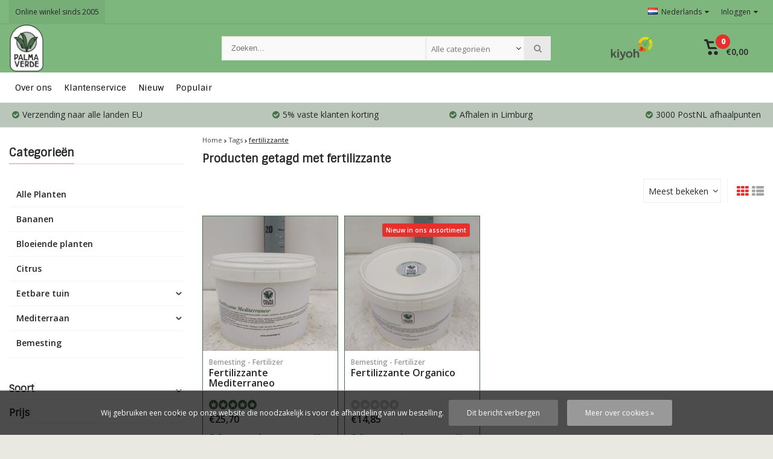

--- FILE ---
content_type: text/javascript;charset=utf-8
request_url: https://www.palmaverde.nl/nl/services/stats/pageview.js
body_size: -411
content:
// SEOshop 24-01-2026 15:03:31